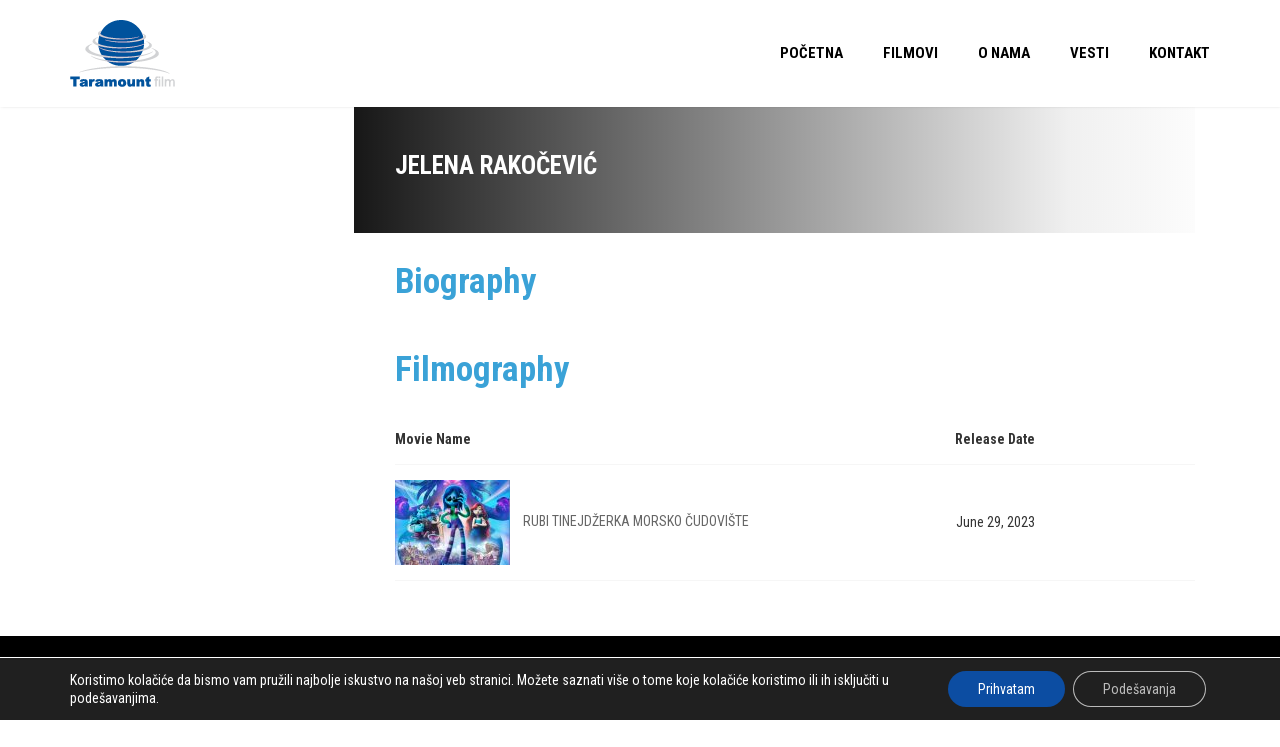

--- FILE ---
content_type: text/html
request_url: https://content.googleapis.com/static/proxy.html?usegapi=1&jsh=m%3B%2F_%2Fscs%2Fabc-static%2F_%2Fjs%2Fk%3Dgapi.lb.en.2kN9-TZiXrM.O%2Fd%3D1%2Frs%3DAHpOoo_B4hu0FeWRuWHfxnZ3V0WubwN7Qw%2Fm%3D__features__
body_size: -185
content:
<!DOCTYPE html>
<html>
<head>
<title></title>
<meta http-equiv="X-UA-Compatible" content="IE=edge" />
<script nonce="XNLRQEKnno_9WqGK1O5UJw">
  window['startup'] = function() {
    googleapis.server.init();
  };
</script>
<script src="https://apis.google.com/js/googleapis.proxy.js?onload=startup" async defer nonce="XNLRQEKnno_9WqGK1O5UJw"></script>
</head>
<body>
</body>
</html>


--- FILE ---
content_type: text/javascript
request_url: https://taramountfilm.com/wp-content/themes/amy-movie/js/script.js?ver=1.0.0
body_size: 5354
content:

;(function ($, window, document, undefined) {
	'use strict';

	var $document, $window;
	$window = $(window);
	$document = $(document);
	//Page Load
	function pageLoad() {
		var $body 		= $('body');
		$window.on('beforeunload', function() {
			$body.addClass('amy-fade-out');
		});
	}
	
	//General
	function amyGeneral() {
		$('<div/>', {
			id: 'amy-loading'
		}).appendTo('#main');

		$('#amy-loading').append('<span></span>');

		$('iframe').wrap('<div class="amy-iframe"></div>');
	}

	//Menu
	function amyMenu() {
		var $body 		= $('body'),
			click_event	= document.ontouchstart ? 'touchstart' : 'click',
			$overlay;

		if ($body.find('#amy-menu-overlay').length) {
			$overlay	= $body.find('#amy-menu-overlay');
		} else {
			$overlay	= $('<div id="amy-menu-overlay"></div>').prependTo($body);
		}

		$overlay.on(click_event, function() {
			$body.removeClass('amy-menu-toggle-open');
		});

		$('#amy-menu-toggle').on('click', function(event) {
			event.preventDefault();
			$body.toggleClass('amy-menu-toggle-open');

		});

		if ($(window).width() < amy_script.viewport) {
			$('body').addClass('hasresponsive');
		} else {
			$('body').removeClass('hasresponsive');
		}

	}

	//Tab
	function amyTab() {
		$(document).on('click.bs.tab.data-api', '.bs-tab-nav a', function (e) {
			e.preventDefault();
			$(this).tab('show');
		});
	}

	//Slider
	function amySlider() {
		var as 			= $('.amy-slick');

		if (amy_script.amy_rtl == 1) {
			as.slick({
				rtl: true
			});
		} else {
			as.slick();
		}

	}

	//fancybox
	function amyFancyBox() {
		$('.amy-fancybox').fancybox();
	}

	//Grid Isotope
	function amyGridIsotope() {
		$('.amy-mv-grid .amy-ajax-content').isotope({
			// options
			itemSelector: '.grid-item',
			layoutMode: 'fitRows'
		});
	}

	//Blog Isotope
	function amyBlogIsotope() {
		$('.amy-masonry .page-content').isotope({
			itemSelector: '.entry-item',
			layoutMode: 'masonry'
		});

		$('.amy-blog.amy-grid .row').isotope({
			itemSelector: '.amy-blog.amy-grid .row > div',
		});
	}

	//Movie Filter
	function amyMovieFilter() {
		$('.amy-datepicker').datepicker({
			dateFormat: 'yy-mm-dd',
			onSelect: function(dateText, inst) {
				amyMovieFilterAjax(this);
			}
		});

		$('.select-genre').change(function() {
			amyMovieFilterAjax(this);
		});

		$('.select-cinema').change(function() {
			amyMovieFilterAjax(this);
		});
	}

	// SHortcode Movie Filter From V3.4.0
	function MvFilterSC() {
		$('.mv-filter-form select').on('change', function() {
			let form = $(this).parents('.mv-filter-form');
			let $loading 	= $('#amy-loading');
			let divf		= form.parent().siblings('.amy-ajax-content');

			form.submit();
		});
	};

	function amyMovieFilterAjax(el) {
		var $loading 	= $('#amy-loading'),
			$parent		= $(el).parents('.filter-mv'),
			divf		= $parent.siblings('.amy-ajax-content'),
			genreid		= $parent.find('.select-genre').val(),
			cinemaid	= $parent.find('.select-cinema').val(),
			sortby		= $parent.find('.amy-mv-sort').val(),
			release		= $parent.find('.select-date').val(),
			data_send	= $parent.find('.opt-hidden').attr('data-send'),
			string1		= 'genreid=' + genreid + '&cinemaid=' + cinemaid + '&release=' + release + '&sortby=' + sortby,
			string2		= '&data_send=' + data_send,
			string		= string1 + string2;

		$.ajax({
			method: 'POST',
			url: amy_script.ajax_url,
			data: 'action=amy_movie_ajax_filter&' + string,
			dataType: 'json',
			beforeSend: function() {
				$loading.addClass('open');
			},
			success: function(response) {
				$loading.removeClass('open');
				$(divf).empty();
				$(divf).html(response).hide().fadeIn(2000);

				amyBtnShowtime();
			}
		});
	}

	function amyMovieGridDateFilter() {
		$('.amy-date-filter').find('.single-date').each(function() {
			var $this 		= $(this),
				$loading 	= $('#amy-loading'),
				divf		= $this.parents('.amy-date-filter').siblings('.amy-ajax-content'),
				data_send 	= $this.siblings('.option-hidden').find('.opt-hidden').attr('data-send'),
				data_cat	= $this.siblings('.option-hidden').find('.opt-hidden').attr('data-cat'),
				string		= 'release=' + $this.attr('data-value') + '&data_send=' + data_send;

			$this.click(function() {
				$.ajax({
					method: 'POST',
					url: amy_script.ajax_url,
					data: 'action=amy_movie_ajax_filter&' + string,
					dataType: 'json',
					beforeSend: function() {
						$loading.addClass('open');
					},
					success: function(response) {
						$loading.removeClass('open');
						$(divf).empty();
						$(divf).html(response).hide().fadeIn(2000);

						amyBtnShowtime();
					}
				});
			});
		});

		$('.amy-date-filter').find('.amy-calendar').datepicker({
			dateFormat: 'yy-mm-dd',
			onSelect: function(dateText, inst) {
				var $this 		= $(this),
					$loading 	= $('#amy-loading'),
					divf		= $this.parents('.amy-date-filter').siblings('.amy-ajax-content'),
					data_send 	= $this.parents('.single-calendar').siblings('.option-hidden').find('.opt-hidden').attr('data-send'),
					data_cat	= $this.parents('.single-calendar').siblings('.option-hidden').find('.opt-hidden').attr('data-cat'),
					string		= 'release=' + $this.val() + '&data_send=' + data_send;

				$.ajax({
					method: 'POST',
					url: amy_script.ajax_url,
					data: 'action=amy_movie_ajax_filter&' + string,
					dataType: 'json',
					beforeSend: function() {
						$loading.addClass('open');
					},
					success: function(response) {
						$loading.removeClass('open');
						$(divf).empty();
						$(divf).html(response).hide().fadeIn(2000);

						amyBtnShowtime();
					}
				});
			}
		});

		$('.amy-date-filter').find('.change-layout').click(function() {
			var columm,
				$this 		= $(this);

			if ($this.attr('data-column') == 2) {
				columm = 3;
				$this.attr('data-column', 3);
			} else if ($this.attr('data-column') == 3) {
				columm = 2;
				$this.attr('data-column', 2);
			}

			var $loading 	= $('#amy-loading'),
				divf		= $this.parents('.amy-date-filter').siblings('.amy-ajax-content'),
				data_send 	= $this.siblings('.option-hidden').find('.opt-hidden').attr('data-send'),
				data_cat	= $this.siblings('.option-hidden').find('.opt-hidden').attr('data-cat'),
				string		= 'data_send=' + data_send + '&column=' + columm;

			$.ajax({
				method: 'POST',
				url: amy_script.ajax_url,
				data: 'action=amy_movie_ajax_filter&' + string,
				dataType: 'json',
				beforeSend: function() {
					$loading.addClass('open');
				},
				success: function(response) {
					$loading.removeClass('open');
					$(divf).empty();
					$(divf).html(response).hide().fadeIn(2000);

					amyBtnShowtime();
				}
			});
		});
	}

	//Search button
	function amyMovieSearchAction() {
		$('.amy-mv-search .filter-action li').each(function() {
			var $this = $(this),
				value = $this.attr('data-type');

			$this.click(function() {
				$('.amy-mv-search .filter-action li').removeClass('active');
				$this.parents('.filter-action').siblings('.amy_type').val(value);
				$this.addClass('active');
			});
		});
	}

	//Isotope Metro Slider
	function amyMetroSlider() {
		var $slider = $('.amy-isotope');
		$slider.find('.amy-metroslider').isotope({
			itemSelector: '.item',
			layoutMode: 'masonryHorizontal'
		});

		if ($slider.find('.amy-metroslider').length != 0) {
			$slider.smoothDivScroll({
			    touchScrolling: true,
				autoScrollingMode: 'onStart'
			});
		}

	}

	//Rating star
	function amyRatingStar() {
		$('.mv-current-rating').each(function() {
			var point = $(this).attr('data-point');

			$(this).css('width', point);
		});
	}

	//Shortcode Showtime
	function amyAjaxShowtime() {
		$('input[type=radio][name=movie_id]').change(function() {
			amyAjaxShowtimefn($(this), 'movie');
		});

		$('input[type=radio][name=cinema_id]').change(function() {
			amyAjaxShowtimefn($(this), 'cinema');
		});
	}

	//Shortcode showtime ajax
	function amyAjaxShowtimefn(tag, type) {
		var $loading = $('#amy-loading');

		var mvtime		= tag.parents('.amy-mv-showtime'),
			st_type		= mvtime.find('.showtime-type').val(),
			divresult	= mvtime.find('.list-time > div');

		if (type == 'movie') {
			var cinema 		= mvtime.find('input[type=radio][name=cinema_id]:checked'),
				cinema_id 	= cinema.val(),
				movie_id	= tag.val();
		} else if (type == 'cinema') {
			var movie 		= mvtime.find('input[type=radio][name=movie_id]:checked'),
				movie_id 	= movie.val(),
				cinema_id	= tag.val();
		}

		$.ajax({
			method: 'POST',
			url: amy_script.ajax_url,
			data: 'action=amy_movie_ajax_showtime&cinema_id=' + cinema_id + '&movie_id=' + movie_id + '&st_type=' + st_type + '&action_type=shortcode',
			dataType: 'json',
			beforeSend: function() {
				$loading.addClass('open');
			},
			success: function(response) {
				divresult.empty();
				$loading.removeClass('open');
				divresult.html(response);
			}
		});
	}

	//Button showtime
	function amyBtnShowtime() {
		$('.showtime-btn').each(function() {
			var $parent = $(this).parents('.entry-item'),
				$st		= $parent.find('.entry-showtime');

			$(this).click(function() {
				if ($st.hasClass('show')) {
					$st.removeClass('show');
				} else {
					$st.addClass('show');
				}
			});

		});
	}

	//Single Showtime
	function amySingleShowtime() {
		var $loading = $('#amy-loading');

		$('.entry-showtime .select-cinema ul li').each(function() {
			var $this		= $(this),
				cinema_id 	= $(this).attr('data-cinema'),
				movie_id	= $(this).attr('data-movie'),
				showtime	= $('.entry-showtime .showtime');

			$(this).click(function() {
				$('.entry-showtime .select-cinema ul li').removeClass('active');

				$.ajax({
					type: 'POST',
					url: amy_script.ajax_url + '?action=amy_movie_ajax_showtime&cinema_id=' + cinema_id + '&movie_id=' + movie_id,
					dataType: 'json',
					beforeSend: function() {
						$loading.addClass('open');
					},
					success: function(response) {
						showtime.empty();
						$this.addClass('active');
						$loading.removeClass('open');
						showtime.html(response);
					}
				});
			});
		});
	}

	function amyMovieRate() {
		$('.movie-rating-star').each(function() {
			$(this).click(function() {
				var $loading 	= $('#amy-loading'),
					value 		= $(this).attr('data-value'),
					m_id		= $(this).attr('data-post');

				$.ajax({
					method: 'POST',
					url: amy_script.ajax_url,
					data: 'action=amy_movie_ajax_rate&post_id=' + m_id + '&point=' + value,
					dataType: 'json',
					beforeSend: function() {
						$loading.addClass('open');
					},
					success: function(response) {
						$loading.removeClass('open');

						if (response == -1) {
							alert(amy_script.amy_rate_already);
						} else if (response == 1) {
							alert(amy_script.amy_rate_done);
							location.reload();
						}
					}
				});
			});
		});
	}

	function amyMovieOther() {
		//
		var cp 	= $('.cinema-details'),
			cb	= cp.find('.bg-dl'),
			cg	= cp.find('.cinema-gallery'),
			ci	= cp.find('.cinema-info');

		cb.css('height', cg.height() + ci.height() + 70);
		cg.css('margin-top', '-' + (cg.height() + 100) + 'px');

		//
		var av = $('.amy-mv-list .entry-item'),
			ai = av.find('.entry-thumb img').width(),
			ac = av.find('.entry-content');

		//ac.css('margin-left', ai + 27);
	}

	function V2movietooltip() {
		$('.amy-movie-carousel-1 .amy-movie-items, .amy-movie-grid-1 .amy-movie-items').each(function() {
			var $this, $tooltip, $tooltipstyle;
			$this = $(this);
			$tooltip = $this.find('.tooltip');
			$tooltipstyle = $this.data('tooltip-style');
			$tooltip.tooltipster({
				position: 'right',
				animationDuration: 200,
				delay: 200,
				zIndex: 99,
				theme: 'tooltipster-shadow ' + $tooltipstyle,
				contentCloning: true,
				interactive: true,
				maxWidth: 380,
				minWidth: 300
			});
		});
	}

	function V2movieCarousel1() {
		if ($('.amy-slick-carousel').length) {
			$('.amy-slick-carousel').each(function() {
				var $this;
				$this = $(this);
				$this.imagesLoaded(function() {
					$this.slick();
				});
			});
		}
	}

	function V2movieCarousel2() {
		if ($('.amy-movie-carousel-2').length) {
			$('.amy-movie-carousel-2 .amy-movie-items').each(function() {
				var $arrows, $next, $prev, $this, slick;
				$this = $(this);
				$arrows = $('.slick-arrows');
				$next = $arrows.children(".slick-next");
				$prev = $arrows.children(".slick-prev");
				slick = $this.slick({
					centerMode: true,
					infinite: true,
					centerPadding: '0px',
					slidesToShow: 7,
					dots: false,
					variableWidth: true,
					cssEase: 'linear',
					slideDelay: 200,
					appendArrows: $arrows
				});
				$('.slick-next').on('click', function(e) {
					var i;
					i = $next.index(this);
					slick.eq(i).slick("slickNext");
				});
				$('.slick-prev').on('click', function(e) {
					var i;
					i = $prev.index(this);
					slick.eq(i).slick("slickPrev");
				});
				$this.on('afterChange', function() {});
			});
		}
	}

	function V2movieCarousel3d() {
		$('.amy-movie-carousel-3d .amy-movie-items').each(function() {
			var $this;
			$this = $(this);

			if ($window.width() > 480) {
				return $this.imagesLoaded(function() {
					var carousel;
					carousel = $this.waterwheelCarousel({
						separation: 190,
						separationMultiplier: 0.5,
						sizeMultiplier: 0.7,
						opacityMultiplier: 1
					});
				});
			} else {
				$this.slick();
			}

		});
	}

	function V2trailerlistScrollbar() {
		$('.playlist-trailer').mCustomScrollbar({
			theme: 'minimal-dark',
			scrollInertia: 150
		});
	}

	function V2amyPlay() {
		var $this, newSource, player, poster, src, type, types;
		if ($('.movie-steaming, .amy-movie-trailer-list').length) {
			player = new Plyr('#amyplayer', {
				debug: true,
				title: '',
				iconUrl: amy_script.site_url + '/wp-content/themes/amy-movie/images/icons/plyr.svg',
				keyboard: {
					global: true
				},
				tooltips: {
					controls: true
				},
				captions: {
					active: true
				}
			});
			types = {
				video: 'video',
				audio: 'audio',
				youtube: 'youtube',
				vimeo: 'vimeo'
			};
			newSource = function(type, video, image, autoplay) {
				switch (type) {
					case types.video:
						player.source = {
							type: 'video',
							sources: [{
								src: video,
								type: 'video/mp4'
							}],
							poster: image,
							autoplay: autoplay
						};
						break;
					case types.youtube:
						player.source = {
							type: 'video',
							sources: [{
								src: video,
								provider: 'youtube'
							}],
							autoplay: autoplay
						};
						break;
					case types.vimeo:
						player.source = {
							type: 'video',
							sources: [{
								src: video,
								provider: 'vimeo'
							}],
							autoplay: autoplay
						};
						break;
				}
			};
			if ($('.movie-steaming').length) {
				$this = $('#amyplayer');
				src = $this.data('source');
				type = $this.data('type');
				poster = $this.data('poster');
				newSource(type, src, poster, false);
			}
			$('.amy-movie-trailer-list').each(function() {
				$this = $(this);
				$this.find('.list-item').first().addClass("selected");
				poster = $this.find('.list-item').first().data('poster');
				src = $this.find('.list-item').first().data('source');
				type = $this.find('.list-item').first().data('type');
				$this.find('.trailer-list-wrapper').css('background-image', 'url(' + poster + ')');
				$this.find(".play-video").on('click', function() {
					$('.video-play').hide();
					$('.video-holder').show();
					newSource(type, src, poster, true);
				});
				$('.playlist-trailer .list-item').each(function() {
					$(this).on('click', function() {
						$(".playlist-trailer .list-item").removeClass("selected");
						$(this).addClass("selected");
						poster = $(this).data('poster');
						src = $(this).data('source');
						type = $(this).data('type');
						$(this).closest('.trailer-list-wrapper').css('background-image', 'url(' + poster + ')');
						newSource(type, src, poster, false);
					});
				});
			});
		}
	}

	function V2galleryCarousel() {
		if ($('.amy-gallery-carousel .gallery-list').length) {
			$('.amy-gallery-carousel .gallery-list').each(function() {
				var $this;
				$this = $(this);
				$this.slick({
					dots: true,
					infinite: true,
					speed: 300,
					slidesToShow: 1,
					centerMode: true,
					variableWidth: true
				});
			});
		}
	}

	function V2galleryGrid() {
		$('.amy-gallery-grid').each(function() {
			var $column, $iso, $isoItem, $this;
			$this = $(this);
			$iso = $this.find('.gallery-grid-inner');
			$isoItem = $this.find('.grid-item');
			$column = $iso.data('column');
			$iso.imagesLoaded(function() {
				$iso.isotope({
					animationEngine: 'best-available',
					layoutMode: 'masonry',
					masonry: {
						columnWidth: '.col-md-' + (12 / $column)
					}
				});
				$(window).on('debouncedresize', function() {
					setTimeout(function() {
						$iso.isotope('relayout');
						$(window).resize();
					}, 300);
				});
			});
		});
	}

	function V2movieShowtimeLayout4() {
		$('.amy-movie-showtimews-daily-2').each(function() {
			$(this).find('.amy-movie-item .amy-movie-item-showtimes').each(function() {
				var $this, itemlist, movie_id, selectshowtime;
				$this = $(this);
				selectshowtime = $this.find('.timelist');
				itemlist = $(selectshowtime).siblings('.amy-movie-item-time-list');
				movie_id = selectshowtime.attr('data-movie');
				selectshowtime.on('change', function() {
					return $.ajax({
						method: 'POST',
						url: amy_script.ajax_url,
						dataType: 'json',
						data: 'action=amy_movie_ajax_shortcode_showtime_layout_4&movie_id=' + movie_id + '&date=' + selectshowtime.val(),
						beforeSend: function() {
							$this.addClass('amy-ajax-showtime-loading');
						},
						success: function(response) {
							$this.removeClass('amy-ajax-showtime-loading');
							itemlist.empty();
							itemlist.append(response);
						}
					});
				});
			});
		});
	}

	function V2movieShowtimeLayout3() {
		$('.amy-movie-showtimews-daily-1').each(function() {
			var $that;
			$that = $(this);
			$that.find('.amy-showtimes-header ul li a').each(function() {
				var $this, date, list_movie;
				$this = $(this);

				var $parent	= $this.parents('.amy-movie-showtimews-daily-1');
				var $param = $parent.find('.amy-param').val();
				var $option = $parent.find('.amy-option').val();
				var date = $this.attr('data-date');
				$this.on('click', function(el) {
					el.preventDefault();
					$('.amy-showtimes-header ul li').removeClass('active');
					$this.closest('.amy-showtimes-header ul li').addClass('active');
					return $.ajax({
						method: 'POST',
						url: amy_script.ajax_url,
						dataType: 'json',
						data: 'action=amy_movie_ajax_shortcode_showtime_layout_3&param=' + $param + '&date=' + date  + '&option=' + $option,
						beforeSend: function() {
							$('#amy-loading').addClass('open');
						},
						success: function(response) {
							$('#amy-loading').removeClass('open');
							$('.amy-movie-list .amy-movie-items').empty().append(response);
						}
					});
				});
			});
		});
	}

	function V2lightbulb() {
		$('.btn_lightbulb').on('click', function() {
			var title;
			$(this).toggleClass("off");
			title = 'Turn off the light';
			if ($(this).hasClass('off')) {
				title = 'Turn on the light';
				$('body').append('<div id="background_lamp"></div>');
			} else {
				$("#background_lamp").remove();
			}
			return $(this).attr('title', title);
		});
	}

	function V2streaming() {
		function goToByScroll(id) {
			// Remove "link" from the ID
			id = id.replace("link", "");
			// Scroll
			$('html,body').animate({
				scrollTop: $("#" + id).offset().top
			}, 'slow');
		}

		$('.amy-streaming-link').each(function () {
			var $source = $(this).attr('data-source'),
				$type	= $(this).attr('data-type'),
				$this	= $(this),
				$ms		= $(this).parents('.movie-steaming');

			$this.on('click', function () {
				$ms.find('.amy-streaming-link').removeClass('active');
				$this.addClass('active');
				var player = $ms.find('.amy-movie-item-play .box-player');

				player.empty();
				//player.append('<video id="amyplayer" data-source=' + $source + ' data-type=' + $type + ' data-poster="" controls playsinline></video>');

				if ($source.indexOf("youtube") > 0 || $source.indexOf("vimeo") > 0) {
					player.append('<video id="amyplayer" data-source=' + $source + ' data-type=' + $type + ' data-poster="" controls playsinline></video>');
				} else {
					player.append('<div class="amy-iframe"><iframe src=' + $source + ' allowfullscreen></iframe></div>');
				}
				goToByScroll('amyStream');
				V2amyPlay();
			});
		})
	}

	function amyAjaxSearch() {
		var $loading 	= $('#amy-loading');

		var delay = (function(){
			var timer = 0;
			return function(callback, ms){
				clearTimeout (timer);
				timer = setTimeout(callback, ms);
			};
		})();

		if ($('.amy-mv-search').length) {
			$('.input-txt').on('keypress', function (el) {
				var $this = $(this),
					$s = $this.val();

				delay(function(){
					var data = {
						'action': 'amy_movie_ajax_search',
						's': $s,
					};

					$.ajax({
						method: 'POST',
						url: amy_script.ajax_url,
						data: data,
						dataType: 'json',
						beforeSend: function () {
							$loading.addClass('open');
						},
						success: function (response) {
							$loading.removeClass('open');

							$('.search-ajax-content').html(response);
							$('.search-ajax-content').addClass('open');
						}
					});
				}, 500);
			});

			$('body').on('click', function () {
				$('.search-ajax-content').removeClass('open');
			});
		}
	}

	$(document).ready(function() {
		pageLoad();
		amyGeneral();
		amyMenu();
		amyTab();
		amySlider();
		amyFancyBox();
		amyRatingStar();
		amyMovieSearchAction();


		amyMovieFilter();
		amyMovieGridDateFilter();
		amyMetroSlider();
		amyAjaxShowtime();
		amySingleShowtime();
		amyMovieRate();
		amyMovieOther();

		//V2 function
		V2movieCarousel1();
		V2movieCarousel2();
		V2movietooltip();
		V2movieCarousel3d();
		V2trailerlistScrollbar();
		V2amyPlay();
		V2galleryCarousel();
		V2galleryGrid();
		V2movieShowtimeLayout3();
		V2movieShowtimeLayout4();
		V2lightbulb();
		V2streaming();

		amyAjaxSearch();
		MvFilterSC();

		$(window).on('resize', function() {
			amyMenu();
			V2movieCarousel3d();
		});
	});

})(jQuery, window, document);